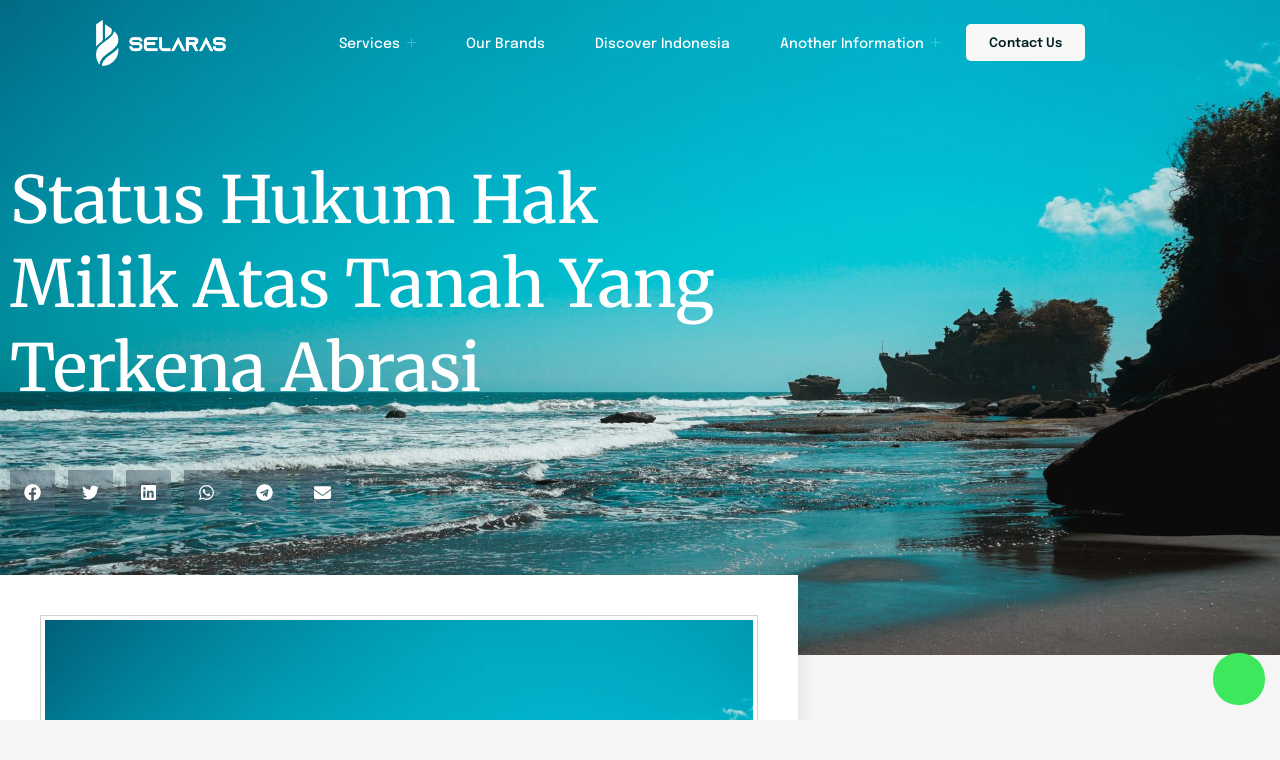

--- FILE ---
content_type: text/css
request_url: https://selarasgroup.com/wp-content/uploads/elementor/css/post-5356.css?ver=1768960644
body_size: 1772
content:
.elementor-5356 .elementor-element.elementor-element-247dfc0{--display:flex;--flex-direction:row;--container-widget-width:initial;--container-widget-height:100%;--container-widget-flex-grow:1;--container-widget-align-self:stretch;--flex-wrap-mobile:wrap;--gap:0px 0px;--row-gap:0px;--column-gap:0px;--flex-wrap:nowrap;border-style:solid;--border-style:solid;border-width:0px 0px 0px 0px;--border-top-width:0px;--border-right-width:0px;--border-bottom-width:0px;--border-left-width:0px;border-color:var( --e-global-color-accent );--border-color:var( --e-global-color-accent );--margin-top:0px;--margin-bottom:0px;--margin-left:0px;--margin-right:0px;--padding-top:20px;--padding-bottom:20px;--padding-left:0px;--padding-right:0px;}.elementor-5356 .elementor-element.elementor-element-1c801c3{--display:flex;--padding-top:0px;--padding-bottom:0px;--padding-left:0px;--padding-right:0px;}.elementor-5356 .elementor-element.elementor-element-1c801c3.e-con{--align-self:center;}.elementor-5356 .elementor-element.elementor-element-3fd8dc0{z-index:9;text-align:start;}.elementor-5356 .elementor-element.elementor-element-3fd8dc0 img{width:130px;}.elementor-5356 .elementor-element.elementor-element-8bb6f75{--display:flex;--flex-direction:row;--container-widget-width:calc( ( 1 - var( --container-widget-flex-grow ) ) * 100% );--container-widget-height:100%;--container-widget-flex-grow:1;--container-widget-align-self:stretch;--flex-wrap-mobile:wrap;--justify-content:center;--align-items:center;--gap:0px 0px;--row-gap:0px;--column-gap:0px;--padding-top:0px;--padding-bottom:0px;--padding-left:0px;--padding-right:0px;}.elementor-5356 .elementor-element.elementor-element-8bb6f75.e-con{--align-self:center;}
					.elementor-5356 .elementor-element.elementor-element-6f62fbb .elementskit-navbar-nav .elementskit-submenu-panel > li > a:hover,
					.elementor-5356 .elementor-element.elementor-element-6f62fbb .elementskit-navbar-nav .elementskit-submenu-panel > li > a:focus,
					.elementor-5356 .elementor-element.elementor-element-6f62fbb .elementskit-navbar-nav .elementskit-submenu-panel > li > a:active,
					.elementor-5356 .elementor-element.elementor-element-6f62fbb .elementskit-navbar-nav .elementskit-submenu-panel > li:hover > a{background-color:var( --e-global-color-astglobalcolor0 );}.elementor-5356 .elementor-element.elementor-element-6f62fbb .elementskit-navbar-nav .elementskit-submenu-panel > li.current-menu-item > a{background-color:var( --e-global-color-astglobalcolor0 );color:var( --e-global-color-astglobalcolor5 );}.elementor-5356 .elementor-element.elementor-element-6f62fbb .elementskit-navbar-nav .elementskit-submenu-panel{background-color:var( --e-global-color-42f8bbe );border-style:solid;border-width:1px 1px 1px 1px;border-color:#FFFFFF30;border-radius:5px 5px 5px 5px;min-width:200px;box-shadow:1px 1px 15px 0px rgba(0, 0, 0, 0);}.elementor-5356 .elementor-element.elementor-element-6f62fbb .elementskit-menu-hamburger{background-color:#EAEDF300;float:right;border-style:solid;border-color:#02010100;}.elementor-5356 .elementor-element.elementor-element-6f62fbb .elementskit-menu-close{background-color:#FFFFFF00;font-family:var( --e-global-typography-accent-font-family ), Sans-serif;font-size:var( --e-global-typography-accent-font-size );font-weight:var( --e-global-typography-accent-font-weight );text-transform:var( --e-global-typography-accent-text-transform );font-style:var( --e-global-typography-accent-font-style );text-decoration:var( --e-global-typography-accent-text-decoration );border-style:solid;border-color:#02010100;color:var( --e-global-color-primary );}.elementor-5356 .elementor-element.elementor-element-6f62fbb .elementskit-menu-close:hover{background-color:#02010100;color:var( --e-global-color-primary );}.elementor-5356 .elementor-element.elementor-element-6f62fbb{width:100%;max-width:100%;z-index:9;}.elementor-5356 .elementor-element.elementor-element-6f62fbb > .elementor-widget-container{margin:-14px 0px -17px 0px;}.elementor-5356 .elementor-element.elementor-element-6f62fbb .elementskit-menu-container{height:70px;border-radius:0px 0px 0px 0px;}.elementor-5356 .elementor-element.elementor-element-6f62fbb .elementskit-navbar-nav > li > a{font-family:var( --e-global-typography-42f4132-font-family ), Sans-serif;font-size:var( --e-global-typography-42f4132-font-size );font-weight:var( --e-global-typography-42f4132-font-weight );color:var( --e-global-color-astglobalcolor5 );padding:0px 25px 0px 25px;}.elementor-5356 .elementor-element.elementor-element-6f62fbb .elementskit-navbar-nav > li > a:hover{color:var( --e-global-color-accent );}.elementor-5356 .elementor-element.elementor-element-6f62fbb .elementskit-navbar-nav > li > a:focus{color:var( --e-global-color-accent );}.elementor-5356 .elementor-element.elementor-element-6f62fbb .elementskit-navbar-nav > li > a:active{color:var( --e-global-color-accent );}.elementor-5356 .elementor-element.elementor-element-6f62fbb .elementskit-navbar-nav > li:hover > a{color:var( --e-global-color-accent );}.elementor-5356 .elementor-element.elementor-element-6f62fbb .elementskit-navbar-nav > li:hover > a .elementskit-submenu-indicator{color:var( --e-global-color-accent );}.elementor-5356 .elementor-element.elementor-element-6f62fbb .elementskit-navbar-nav > li > a:hover .elementskit-submenu-indicator{color:var( --e-global-color-accent );}.elementor-5356 .elementor-element.elementor-element-6f62fbb .elementskit-navbar-nav > li > a:focus .elementskit-submenu-indicator{color:var( --e-global-color-accent );}.elementor-5356 .elementor-element.elementor-element-6f62fbb .elementskit-navbar-nav > li > a:active .elementskit-submenu-indicator{color:var( --e-global-color-accent );}.elementor-5356 .elementor-element.elementor-element-6f62fbb .elementskit-navbar-nav > li.current-menu-item > a{color:var( --e-global-color-accent );}.elementor-5356 .elementor-element.elementor-element-6f62fbb .elementskit-navbar-nav > li.current-menu-ancestor > a{color:var( --e-global-color-accent );}.elementor-5356 .elementor-element.elementor-element-6f62fbb .elementskit-navbar-nav > li.current-menu-ancestor > a .elementskit-submenu-indicator{color:var( --e-global-color-accent );}.elementor-5356 .elementor-element.elementor-element-6f62fbb .elementskit-navbar-nav > li > a .elementskit-submenu-indicator{font-size:9px;color:#FFFFFF70;fill:#FFFFFF70;}.elementor-5356 .elementor-element.elementor-element-6f62fbb .elementskit-navbar-nav > li > a .ekit-submenu-indicator-icon{font-size:9px;color:#FFFFFF70;fill:#FFFFFF70;}.elementor-5356 .elementor-element.elementor-element-6f62fbb .elementskit-navbar-nav-default .elementskit-dropdown-has>a .elementskit-submenu-indicator{margin:0px 0px 0px 7px;}.elementor-5356 .elementor-element.elementor-element-6f62fbb .elementskit-navbar-nav-default .elementskit-dropdown-has>a .ekit-submenu-indicator-icon{margin:0px 0px 0px 7px;}.elementor-5356 .elementor-element.elementor-element-6f62fbb .elementskit-navbar-nav .elementskit-submenu-panel > li > a{font-family:var( --e-global-typography-f6a897e-font-family ), Sans-serif;font-size:var( --e-global-typography-f6a897e-font-size );font-weight:var( --e-global-typography-f6a897e-font-weight );padding:10px 25px 10px 25px;color:var( --e-global-color-text );}.elementor-5356 .elementor-element.elementor-element-6f62fbb .elementskit-navbar-nav .elementskit-submenu-panel > li > a:hover{color:var( --e-global-color-astglobalcolor5 );}.elementor-5356 .elementor-element.elementor-element-6f62fbb .elementskit-navbar-nav .elementskit-submenu-panel > li > a:focus{color:var( --e-global-color-astglobalcolor5 );}.elementor-5356 .elementor-element.elementor-element-6f62fbb .elementskit-navbar-nav .elementskit-submenu-panel > li > a:active{color:var( --e-global-color-astglobalcolor5 );}.elementor-5356 .elementor-element.elementor-element-6f62fbb .elementskit-navbar-nav .elementskit-submenu-panel > li:hover > a{color:var( --e-global-color-astglobalcolor5 );}.elementor-5356 .elementor-element.elementor-element-6f62fbb .elementskit-navbar-nav .elementskit-submenu-panel > li:last-child > a{border-style:solid;border-width:0px 0px 0px 0px;border-color:#02010100;}.elementor-5356 .elementor-element.elementor-element-6f62fbb .elementskit-navbar-nav .elementskit-submenu-panel > li:first-child > a{border-style:solid;border-width:0px 0px 0px 0px;border-color:#02010100;}.elementor-5356 .elementor-element.elementor-element-6f62fbb .elementskit-submenu-panel{padding:0px 0px 0px 0px;}.elementor-5356 .elementor-element.elementor-element-6f62fbb .elementskit-menu-hamburger .elementskit-menu-hamburger-icon{background-color:var( --e-global-color-42f8bbe );}.elementor-5356 .elementor-element.elementor-element-6f62fbb .elementskit-menu-hamburger > .ekit-menu-icon{color:var( --e-global-color-42f8bbe );}.elementor-5356 .elementor-element.elementor-element-6f62fbb .elementskit-menu-hamburger:hover .elementskit-menu-hamburger-icon{background-color:var( --e-global-color-accent );}.elementor-5356 .elementor-element.elementor-element-6f62fbb .elementskit-menu-hamburger:hover > .ekit-menu-icon{color:var( --e-global-color-accent );}.elementor-5356 .elementor-element.elementor-element-ca1e285{--display:flex;--flex-direction:row;--container-widget-width:calc( ( 1 - var( --container-widget-flex-grow ) ) * 100% );--container-widget-height:100%;--container-widget-flex-grow:1;--container-widget-align-self:stretch;--flex-wrap-mobile:wrap;--justify-content:flex-end;--align-items:center;--gap:0px 0px;--row-gap:0px;--column-gap:0px;--padding-top:0px;--padding-bottom:0px;--padding-left:0px;--padding-right:0px;}.elementor-5356 .elementor-element.elementor-element-ca1e285.e-con{--align-self:center;}.elementor-5356 .elementor-element.elementor-element-61a6818 .elementor-button{background-color:var( --e-global-color-42f8bbe );font-family:var( --e-global-typography-accent-font-family ), Sans-serif;font-size:var( --e-global-typography-accent-font-size );font-weight:var( --e-global-typography-accent-font-weight );text-transform:var( --e-global-typography-accent-text-transform );font-style:var( --e-global-typography-accent-font-style );text-decoration:var( --e-global-typography-accent-text-decoration );fill:var( --e-global-color-primary );color:var( --e-global-color-primary );border-style:solid;border-width:1px 1px 1px 1px;border-color:#FFFFFF30;border-radius:5px 5px 5px 5px;padding:12px 22px 10px 22px;}.elementor-5356 .elementor-element.elementor-element-61a6818 .elementor-button:hover, .elementor-5356 .elementor-element.elementor-element-61a6818 .elementor-button:focus{background-color:#E1E2E1;color:var( --e-global-color-primary );border-color:#FFFFFF;}.elementor-5356 .elementor-element.elementor-element-61a6818{z-index:9;}.elementor-5356 .elementor-element.elementor-element-61a6818 .elementor-button:hover svg, .elementor-5356 .elementor-element.elementor-element-61a6818 .elementor-button:focus svg{fill:var( --e-global-color-primary );}.elementor-theme-builder-content-area{height:400px;}.elementor-location-header:before, .elementor-location-footer:before{content:"";display:table;clear:both;}@media(min-width:768px){.elementor-5356 .elementor-element.elementor-element-247dfc0{--content-width:85%;}.elementor-5356 .elementor-element.elementor-element-1c801c3{--width:20%;}.elementor-5356 .elementor-element.elementor-element-8bb6f75{--width:60%;}.elementor-5356 .elementor-element.elementor-element-ca1e285{--width:20%;}}@media(max-width:1024px) and (min-width:768px){.elementor-5356 .elementor-element.elementor-element-1c801c3{--width:25%;}.elementor-5356 .elementor-element.elementor-element-8bb6f75{--width:6%;}.elementor-5356 .elementor-element.elementor-element-ca1e285{--width:69%;}}@media(max-width:1024px){.elementor-5356 .elementor-element.elementor-element-247dfc0{--margin-top:0px;--margin-bottom:0px;--margin-left:0px;--margin-right:0px;--padding-top:20px;--padding-bottom:20px;--padding-left:30px;--padding-right:30px;}.elementor-5356 .elementor-element.elementor-element-3fd8dc0 img{width:110px;}.elementor-5356 .elementor-element.elementor-element-8bb6f75{--justify-content:flex-end;}.elementor-5356 .elementor-element.elementor-element-8bb6f75.e-con{--order:99999 /* order end hack */;}.elementor-5356 .elementor-element.elementor-element-6f62fbb > .elementor-widget-container{margin:3px -13px 0px 10px;padding:0px 0px 0px 0px;}.elementor-5356 .elementor-element.elementor-element-6f62fbb.elementor-element{--order:99999 /* order end hack */;}.elementor-5356 .elementor-element.elementor-element-6f62fbb .elementskit-menu-container{background-color:var( --e-global-color-42f8bbe );max-width:350px;border-radius:0px 0px 0px 0px;}.elementor-5356 .elementor-element.elementor-element-6f62fbb .elementskit-nav-identity-panel{padding:10px 0px 10px 0px;}.elementor-5356 .elementor-element.elementor-element-6f62fbb .elementskit-navbar-nav > li > a{font-size:var( --e-global-typography-42f4132-font-size );color:#001D2180;padding:7px 15px 7px 30px;}.elementor-5356 .elementor-element.elementor-element-6f62fbb .elementskit-navbar-nav > li > a:hover{color:#001D21;}.elementor-5356 .elementor-element.elementor-element-6f62fbb .elementskit-navbar-nav > li > a:focus{color:#001D21;}.elementor-5356 .elementor-element.elementor-element-6f62fbb .elementskit-navbar-nav > li > a:active{color:#001D21;}.elementor-5356 .elementor-element.elementor-element-6f62fbb .elementskit-navbar-nav > li:hover > a{color:#001D21;}.elementor-5356 .elementor-element.elementor-element-6f62fbb .elementskit-navbar-nav > li:hover > a .elementskit-submenu-indicator{color:#001D21;}.elementor-5356 .elementor-element.elementor-element-6f62fbb .elementskit-navbar-nav > li > a:hover .elementskit-submenu-indicator{color:#001D21;}.elementor-5356 .elementor-element.elementor-element-6f62fbb .elementskit-navbar-nav > li > a:focus .elementskit-submenu-indicator{color:#001D21;}.elementor-5356 .elementor-element.elementor-element-6f62fbb .elementskit-navbar-nav > li > a:active .elementskit-submenu-indicator{color:#001D21;}.elementor-5356 .elementor-element.elementor-element-6f62fbb .elementskit-navbar-nav > li.current-menu-item > a{color:#001D21;}.elementor-5356 .elementor-element.elementor-element-6f62fbb .elementskit-navbar-nav > li.current-menu-ancestor > a{color:#001D21;}.elementor-5356 .elementor-element.elementor-element-6f62fbb .elementskit-navbar-nav > li.current-menu-ancestor > a .elementskit-submenu-indicator{color:#001D21;}.elementor-5356 .elementor-element.elementor-element-6f62fbb .elementskit-navbar-nav-default .elementskit-dropdown-has>a .elementskit-submenu-indicator{margin:0px 0px 0px 200px;}.elementor-5356 .elementor-element.elementor-element-6f62fbb .elementskit-navbar-nav-default .elementskit-dropdown-has>a .ekit-submenu-indicator-icon{margin:0px 0px 0px 200px;}.elementor-5356 .elementor-element.elementor-element-6f62fbb .elementskit-navbar-nav .elementskit-submenu-panel > li > a{font-size:var( --e-global-typography-f6a897e-font-size );padding:5px 15px 5px 15px;color:#001D2180;}.elementor-5356 .elementor-element.elementor-element-6f62fbb .elementskit-navbar-nav .elementskit-submenu-panel > li:last-child > a{border-width:0px 0px 0px 0px;}.elementor-5356 .elementor-element.elementor-element-6f62fbb .elementskit-navbar-nav .elementskit-submenu-panel > li:first-child > a{border-width:0px 0px 0px 0px;}.elementor-5356 .elementor-element.elementor-element-6f62fbb .elementskit-submenu-panel{padding:10px 0px 10px 30px;}.elementor-5356 .elementor-element.elementor-element-6f62fbb .elementskit-navbar-nav .elementskit-submenu-panel{border-width:0px 0px 0px 0px;border-radius:0px 0px 0px 0px;}.elementor-5356 .elementor-element.elementor-element-6f62fbb .elementskit-menu-hamburger{float:right;padding:0px 0px 0px 0px;width:45px;border-radius:0px;border-width:0px 0px 0px 0px;}.elementor-5356 .elementor-element.elementor-element-6f62fbb .elementskit-menu-hamburger > .ekit-menu-icon{font-size:26px;}.elementor-5356 .elementor-element.elementor-element-6f62fbb .elementskit-menu-close{font-size:var( --e-global-typography-accent-font-size );padding:0px 0px 0px 0px;margin:12px 12px 12px 12px;width:45px;border-radius:0px;border-width:0px 0px 0px 0px;}.elementor-5356 .elementor-element.elementor-element-6f62fbb .elementskit-nav-logo > img{max-width:145px;max-height:70px;}.elementor-5356 .elementor-element.elementor-element-6f62fbb .elementskit-nav-logo{margin:7px 0px 30px 25px;padding:5px 5px 5px 5px;}.elementor-5356 .elementor-element.elementor-element-61a6818 .elementor-button{font-size:var( --e-global-typography-accent-font-size );padding:11px 20px 9px 20px;}}@media(max-width:767px){.elementor-5356 .elementor-element.elementor-element-247dfc0{--gap:0px 0px;--row-gap:0px;--column-gap:0px;--margin-top:0px;--margin-bottom:0px;--margin-left:0px;--margin-right:0px;--padding-top:20px;--padding-bottom:20px;--padding-left:20px;--padding-right:20px;}.elementor-5356 .elementor-element.elementor-element-1c801c3{--width:43%;--flex-direction:row;--container-widget-width:calc( ( 1 - var( --container-widget-flex-grow ) ) * 100% );--container-widget-height:100%;--container-widget-flex-grow:1;--container-widget-align-self:stretch;--flex-wrap-mobile:wrap;--justify-content:flex-start;--align-items:center;}.elementor-5356 .elementor-element.elementor-element-3fd8dc0 img{width:100px;}.elementor-5356 .elementor-element.elementor-element-8bb6f75{--width:15%;--align-items:flex-end;--container-widget-width:calc( ( 1 - var( --container-widget-flex-grow ) ) * 100% );}.elementor-5356 .elementor-element.elementor-element-6f62fbb > .elementor-widget-container{margin:4px -9px 0px 8px;}.elementor-5356 .elementor-element.elementor-element-6f62fbb{align-self:center;}.elementor-5356 .elementor-element.elementor-element-6f62fbb .elementskit-navbar-nav > li > a{font-size:var( --e-global-typography-42f4132-font-size );}.elementor-5356 .elementor-element.elementor-element-6f62fbb .elementskit-navbar-nav-default .elementskit-dropdown-has>a .elementskit-submenu-indicator{margin:0px 0px 0px 160px;}.elementor-5356 .elementor-element.elementor-element-6f62fbb .elementskit-navbar-nav-default .elementskit-dropdown-has>a .ekit-submenu-indicator-icon{margin:0px 0px 0px 160px;}.elementor-5356 .elementor-element.elementor-element-6f62fbb .elementskit-navbar-nav .elementskit-submenu-panel > li > a{font-size:var( --e-global-typography-f6a897e-font-size );}.elementor-5356 .elementor-element.elementor-element-6f62fbb .elementskit-menu-hamburger > .ekit-menu-icon{font-size:27px;}.elementor-5356 .elementor-element.elementor-element-6f62fbb .elementskit-menu-close{font-size:var( --e-global-typography-accent-font-size );border-width:0px 0px 0px 0px;}.elementor-5356 .elementor-element.elementor-element-6f62fbb .elementskit-nav-logo > img{max-width:140px;max-height:50px;}.elementor-5356 .elementor-element.elementor-element-6f62fbb .elementskit-nav-logo{margin:7px 0px 20px 25px;}.elementor-5356 .elementor-element.elementor-element-ca1e285{--width:42%;}.elementor-5356 .elementor-element.elementor-element-61a6818 .elementor-button{font-size:var( --e-global-typography-accent-font-size );padding:9px 16px 8px 16px;}}

--- FILE ---
content_type: text/css
request_url: https://selarasgroup.com/wp-content/uploads/elementor/css/post-5363.css?ver=1768960644
body_size: 1784
content:
.elementor-5363 .elementor-element.elementor-element-783890a{--display:flex;--flex-direction:column;--container-widget-width:100%;--container-widget-height:initial;--container-widget-flex-grow:0;--container-widget-align-self:initial;--flex-wrap-mobile:wrap;}body:not(.rtl) .elementor-5363 .elementor-element.elementor-element-0d59834{right:15px;}body.rtl .elementor-5363 .elementor-element.elementor-element-0d59834{left:15px;}.elementor-5363 .elementor-element.elementor-element-0d59834{bottom:15px;}.elementor-5363 .elementor-element.elementor-element-0d59834 .elementor-icon-wrapper{text-align:center;}.elementor-5363 .elementor-element.elementor-element-0d59834.elementor-view-stacked .elementor-icon{background-color:#3EE85D;color:var( --e-global-color-astglobalcolor5 );}.elementor-5363 .elementor-element.elementor-element-0d59834.elementor-view-framed .elementor-icon, .elementor-5363 .elementor-element.elementor-element-0d59834.elementor-view-default .elementor-icon{color:#3EE85D;border-color:#3EE85D;}.elementor-5363 .elementor-element.elementor-element-0d59834.elementor-view-framed .elementor-icon, .elementor-5363 .elementor-element.elementor-element-0d59834.elementor-view-default .elementor-icon svg{fill:#3EE85D;}.elementor-5363 .elementor-element.elementor-element-0d59834.elementor-view-framed .elementor-icon{background-color:var( --e-global-color-astglobalcolor5 );}.elementor-5363 .elementor-element.elementor-element-0d59834.elementor-view-stacked .elementor-icon svg{fill:var( --e-global-color-astglobalcolor5 );}.elementor-5363 .elementor-element.elementor-element-0d59834 .elementor-icon{font-size:32px;padding:10px;border-radius:25px 25px 25px 25px;}.elementor-5363 .elementor-element.elementor-element-0d59834 .elementor-icon svg{height:32px;}.elementor-5363 .elementor-element.elementor-element-1a84502{--display:flex;--flex-direction:column;--container-widget-width:100%;--container-widget-height:initial;--container-widget-flex-grow:0;--container-widget-align-self:initial;--flex-wrap-mobile:wrap;border-style:solid;--border-style:solid;border-width:0px 0px 0px 0px;--border-top-width:0px;--border-right-width:0px;--border-bottom-width:0px;--border-left-width:0px;border-color:#FFFFFF30;--border-color:#FFFFFF30;--padding-top:100px;--padding-bottom:20px;--padding-left:0px;--padding-right:0px;}.elementor-5363 .elementor-element.elementor-element-1a84502:not(.elementor-motion-effects-element-type-background), .elementor-5363 .elementor-element.elementor-element-1a84502 > .elementor-motion-effects-container > .elementor-motion-effects-layer{background-color:#166492;}.elementor-5363 .elementor-element.elementor-element-367da57 > .elementor-widget-container{margin:0px 0px 0px 0px;}.elementor-5363 .elementor-element.elementor-element-367da57{text-align:center;}.elementor-5363 .elementor-element.elementor-element-367da57 img{width:18%;}.elementor-5363 .elementor-element.elementor-element-6e57ee8 > .elementor-widget-container{margin:0px 250px 20px 250px;}.elementor-5363 .elementor-element.elementor-element-6e57ee8{text-align:center;color:var( --e-global-color-astglobalcolor5 );}.elementor-5363 .elementor-element.elementor-element-50c0941{--divider-border-style:solid;--divider-color:#FFFFFF30;--divider-border-width:1px;}.elementor-5363 .elementor-element.elementor-element-50c0941 .elementor-divider-separator{width:100%;}.elementor-5363 .elementor-element.elementor-element-50c0941 .elementor-divider{padding-block-start:15px;padding-block-end:15px;}.elementor-5363 .elementor-element.elementor-element-df117bc{--display:flex;--flex-direction:row;--container-widget-width:initial;--container-widget-height:100%;--container-widget-flex-grow:1;--container-widget-align-self:stretch;--flex-wrap-mobile:wrap;--gap:30px 30px;--row-gap:30px;--column-gap:30px;--flex-wrap:nowrap;--margin-top:20px;--margin-bottom:20px;--margin-left:0px;--margin-right:0px;--padding-top:0px;--padding-bottom:0px;--padding-left:0px;--padding-right:0px;}.elementor-5363 .elementor-element.elementor-element-791e29e{--display:flex;--padding-top:0px;--padding-bottom:0px;--padding-left:0px;--padding-right:0px;}.elementor-5363 .elementor-element.elementor-element-bdd1d63 .elementor-heading-title{font-family:var( --e-global-typography-6b8becc-font-family ), Sans-serif;font-size:var( --e-global-typography-6b8becc-font-size );font-weight:var( --e-global-typography-6b8becc-font-weight );text-transform:var( --e-global-typography-6b8becc-text-transform );font-style:var( --e-global-typography-6b8becc-font-style );text-decoration:var( --e-global-typography-6b8becc-text-decoration );line-height:var( --e-global-typography-6b8becc-line-height );color:var( --e-global-color-42f8bbe );}.elementor-5363 .elementor-element.elementor-element-4da5d51 .elementor-icon-list-items:not(.elementor-inline-items) .elementor-icon-list-item:not(:last-child){padding-block-end:calc(17px/2);}.elementor-5363 .elementor-element.elementor-element-4da5d51 .elementor-icon-list-items:not(.elementor-inline-items) .elementor-icon-list-item:not(:first-child){margin-block-start:calc(17px/2);}.elementor-5363 .elementor-element.elementor-element-4da5d51 .elementor-icon-list-items.elementor-inline-items .elementor-icon-list-item{margin-inline:calc(17px/2);}.elementor-5363 .elementor-element.elementor-element-4da5d51 .elementor-icon-list-items.elementor-inline-items{margin-inline:calc(-17px/2);}.elementor-5363 .elementor-element.elementor-element-4da5d51 .elementor-icon-list-items.elementor-inline-items .elementor-icon-list-item:after{inset-inline-end:calc(-17px/2);}.elementor-5363 .elementor-element.elementor-element-4da5d51 .elementor-icon-list-icon i{transition:color 0.3s;}.elementor-5363 .elementor-element.elementor-element-4da5d51 .elementor-icon-list-icon svg{transition:fill 0.3s;}.elementor-5363 .elementor-element.elementor-element-4da5d51{--e-icon-list-icon-size:14px;--icon-vertical-offset:0px;}.elementor-5363 .elementor-element.elementor-element-4da5d51:NOT(.elementor-icon-list-ico-position-10) .elementor-icon-list-text{padding-left:0px;}.elementor-5363 .elementor-element.elementor-element-4da5d51.elementor-icon-list-ico-position-10 .elementor-icon-list-text{padding-right:0px;}.elementor-5363 .elementor-element.elementor-element-4da5d51 .elementor-icon-list-text{color:var( --e-global-color-astglobalcolor5 );transition:color 0.3s;}.elementor-5363 .elementor-element.elementor-element-4da5d51 .elementor-icon-list-item:hover .elementor-icon-list-text{color:var( --e-global-color-accent );}.elementor-5363 .elementor-element.elementor-element-60acdd2{--display:flex;--padding-top:0px;--padding-bottom:0px;--padding-left:0px;--padding-right:0px;}.elementor-5363 .elementor-element.elementor-element-0625405 .elementor-heading-title{font-family:var( --e-global-typography-6b8becc-font-family ), Sans-serif;font-size:var( --e-global-typography-6b8becc-font-size );font-weight:var( --e-global-typography-6b8becc-font-weight );text-transform:var( --e-global-typography-6b8becc-text-transform );font-style:var( --e-global-typography-6b8becc-font-style );text-decoration:var( --e-global-typography-6b8becc-text-decoration );line-height:var( --e-global-typography-6b8becc-line-height );color:var( --e-global-color-42f8bbe );}.elementor-5363 .elementor-element.elementor-element-464a324 .elementor-icon-list-items:not(.elementor-inline-items) .elementor-icon-list-item:not(:last-child){padding-block-end:calc(17px/2);}.elementor-5363 .elementor-element.elementor-element-464a324 .elementor-icon-list-items:not(.elementor-inline-items) .elementor-icon-list-item:not(:first-child){margin-block-start:calc(17px/2);}.elementor-5363 .elementor-element.elementor-element-464a324 .elementor-icon-list-items.elementor-inline-items .elementor-icon-list-item{margin-inline:calc(17px/2);}.elementor-5363 .elementor-element.elementor-element-464a324 .elementor-icon-list-items.elementor-inline-items{margin-inline:calc(-17px/2);}.elementor-5363 .elementor-element.elementor-element-464a324 .elementor-icon-list-items.elementor-inline-items .elementor-icon-list-item:after{inset-inline-end:calc(-17px/2);}.elementor-5363 .elementor-element.elementor-element-464a324 .elementor-icon-list-icon i{transition:color 0.3s;}.elementor-5363 .elementor-element.elementor-element-464a324 .elementor-icon-list-icon svg{transition:fill 0.3s;}.elementor-5363 .elementor-element.elementor-element-464a324{--e-icon-list-icon-size:14px;--icon-vertical-offset:0px;}.elementor-5363 .elementor-element.elementor-element-464a324:NOT(.elementor-icon-list-ico-position-10) .elementor-icon-list-text{padding-left:0px;}.elementor-5363 .elementor-element.elementor-element-464a324.elementor-icon-list-ico-position-10 .elementor-icon-list-text{padding-right:0px;}.elementor-5363 .elementor-element.elementor-element-464a324 .elementor-icon-list-text{color:var( --e-global-color-astglobalcolor5 );transition:color 0.3s;}.elementor-5363 .elementor-element.elementor-element-464a324 .elementor-icon-list-item:hover .elementor-icon-list-text{color:var( --e-global-color-accent );}.elementor-5363 .elementor-element.elementor-element-0553da8{--display:flex;--padding-top:0px;--padding-bottom:0px;--padding-left:0px;--padding-right:0px;}.elementor-5363 .elementor-element.elementor-element-e500374 .elementor-heading-title{font-family:var( --e-global-typography-6b8becc-font-family ), Sans-serif;font-size:var( --e-global-typography-6b8becc-font-size );font-weight:var( --e-global-typography-6b8becc-font-weight );text-transform:var( --e-global-typography-6b8becc-text-transform );font-style:var( --e-global-typography-6b8becc-font-style );text-decoration:var( --e-global-typography-6b8becc-text-decoration );line-height:var( --e-global-typography-6b8becc-line-height );color:var( --e-global-color-42f8bbe );}.elementor-5363 .elementor-element.elementor-element-ae698d6{z-index:999;--e-nav-menu-horizontal-menu-item-margin:calc( 20px / 2 );}.elementor-5363 .elementor-element.elementor-element-ae698d6 .elementor-nav-menu--main .elementor-item{color:var( --e-global-color-astglobalcolor5 );fill:var( --e-global-color-astglobalcolor5 );padding-left:0px;padding-right:0px;padding-top:0px;padding-bottom:0px;}.elementor-5363 .elementor-element.elementor-element-ae698d6 .elementor-nav-menu--main .elementor-item:hover,
					.elementor-5363 .elementor-element.elementor-element-ae698d6 .elementor-nav-menu--main .elementor-item.elementor-item-active,
					.elementor-5363 .elementor-element.elementor-element-ae698d6 .elementor-nav-menu--main .elementor-item.highlighted,
					.elementor-5363 .elementor-element.elementor-element-ae698d6 .elementor-nav-menu--main .elementor-item:focus{color:var( --e-global-color-accent );fill:var( --e-global-color-accent );}.elementor-5363 .elementor-element.elementor-element-ae698d6 .elementor-nav-menu--main .elementor-item.elementor-item-active{color:var( --e-global-color-accent );}.elementor-5363 .elementor-element.elementor-element-ae698d6 .elementor-nav-menu--main:not(.elementor-nav-menu--layout-horizontal) .elementor-nav-menu > li:not(:last-child){margin-bottom:20px;}.elementor-5363 .elementor-element.elementor-element-ae698d6 .elementor-nav-menu--dropdown a:hover,
					.elementor-5363 .elementor-element.elementor-element-ae698d6 .elementor-nav-menu--dropdown a:focus,
					.elementor-5363 .elementor-element.elementor-element-ae698d6 .elementor-nav-menu--dropdown a.elementor-item-active,
					.elementor-5363 .elementor-element.elementor-element-ae698d6 .elementor-nav-menu--dropdown a.highlighted,
					.elementor-5363 .elementor-element.elementor-element-ae698d6 .elementor-menu-toggle:hover,
					.elementor-5363 .elementor-element.elementor-element-ae698d6 .elementor-menu-toggle:focus{color:var( --e-global-color-astglobalcolor5 );}.elementor-5363 .elementor-element.elementor-element-ae698d6 .elementor-nav-menu--dropdown a:hover,
					.elementor-5363 .elementor-element.elementor-element-ae698d6 .elementor-nav-menu--dropdown a:focus,
					.elementor-5363 .elementor-element.elementor-element-ae698d6 .elementor-nav-menu--dropdown a.elementor-item-active,
					.elementor-5363 .elementor-element.elementor-element-ae698d6 .elementor-nav-menu--dropdown a.highlighted{background-color:var( --e-global-color-astglobalcolor0 );}.elementor-5363 .elementor-element.elementor-element-ae698d6 .elementor-nav-menu--dropdown a.elementor-item-active{color:var( --e-global-color-astglobalcolor5 );background-color:var( --e-global-color-astglobalcolor0 );}.elementor-5363 .elementor-element.elementor-element-da66a98{--display:flex;--padding-top:0px;--padding-bottom:0px;--padding-left:0px;--padding-right:0px;}.elementor-5363 .elementor-element.elementor-element-7e0fe6b .elementor-heading-title{font-family:var( --e-global-typography-6b8becc-font-family ), Sans-serif;font-size:var( --e-global-typography-6b8becc-font-size );font-weight:var( --e-global-typography-6b8becc-font-weight );text-transform:var( --e-global-typography-6b8becc-text-transform );font-style:var( --e-global-typography-6b8becc-font-style );text-decoration:var( --e-global-typography-6b8becc-text-decoration );line-height:var( --e-global-typography-6b8becc-line-height );color:var( --e-global-color-42f8bbe );}.elementor-5363 .elementor-element.elementor-element-c32fa8c .elementor-icon-list-items:not(.elementor-inline-items) .elementor-icon-list-item:not(:last-child){padding-block-end:calc(17px/2);}.elementor-5363 .elementor-element.elementor-element-c32fa8c .elementor-icon-list-items:not(.elementor-inline-items) .elementor-icon-list-item:not(:first-child){margin-block-start:calc(17px/2);}.elementor-5363 .elementor-element.elementor-element-c32fa8c .elementor-icon-list-items.elementor-inline-items .elementor-icon-list-item{margin-inline:calc(17px/2);}.elementor-5363 .elementor-element.elementor-element-c32fa8c .elementor-icon-list-items.elementor-inline-items{margin-inline:calc(-17px/2);}.elementor-5363 .elementor-element.elementor-element-c32fa8c .elementor-icon-list-items.elementor-inline-items .elementor-icon-list-item:after{inset-inline-end:calc(-17px/2);}.elementor-5363 .elementor-element.elementor-element-c32fa8c .elementor-icon-list-icon i{transition:color 0.3s;}.elementor-5363 .elementor-element.elementor-element-c32fa8c .elementor-icon-list-icon svg{transition:fill 0.3s;}.elementor-5363 .elementor-element.elementor-element-c32fa8c{--e-icon-list-icon-size:14px;--icon-vertical-offset:0px;}.elementor-5363 .elementor-element.elementor-element-c32fa8c:NOT(.elementor-icon-list-ico-position-10) .elementor-icon-list-text{padding-left:0px;}.elementor-5363 .elementor-element.elementor-element-c32fa8c.elementor-icon-list-ico-position-10 .elementor-icon-list-text{padding-right:0px;}.elementor-5363 .elementor-element.elementor-element-c32fa8c .elementor-icon-list-text{color:var( --e-global-color-astglobalcolor5 );transition:color 0.3s;}.elementor-5363 .elementor-element.elementor-element-c32fa8c .elementor-icon-list-item:hover .elementor-icon-list-text{color:var( --e-global-color-accent );}.elementor-5363 .elementor-element.elementor-element-0bacf95{--display:flex;--flex-direction:row;--container-widget-width:initial;--container-widget-height:100%;--container-widget-flex-grow:1;--container-widget-align-self:stretch;--flex-wrap-mobile:wrap;--gap:0px 0px;--row-gap:0px;--column-gap:0px;border-style:solid;--border-style:solid;border-width:1px 0px 0px 0px;--border-top-width:1px;--border-right-width:0px;--border-bottom-width:0px;--border-left-width:0px;border-color:#FFFFFF30;--border-color:#FFFFFF30;--padding-top:20px;--padding-bottom:20px;--padding-left:0px;--padding-right:0px;}.elementor-5363 .elementor-element.elementor-element-0bacf95:not(.elementor-motion-effects-element-type-background), .elementor-5363 .elementor-element.elementor-element-0bacf95 > .elementor-motion-effects-container > .elementor-motion-effects-layer{background-color:#166492;}.elementor-5363 .elementor-element.elementor-element-26f4809{--display:flex;--flex-direction:column;--container-widget-width:100%;--container-widget-height:initial;--container-widget-flex-grow:0;--container-widget-align-self:initial;--flex-wrap-mobile:wrap;--gap:0px 0px;--row-gap:0px;--column-gap:0px;--padding-top:0px;--padding-bottom:0px;--padding-left:0px;--padding-right:0px;}.elementor-5363 .elementor-element.elementor-element-26f4809.e-con{--align-self:center;}.elementor-5363 .elementor-element.elementor-element-a667dba > .elementor-widget-container{margin:0px 0px -15px 0px;}.elementor-5363 .elementor-element.elementor-element-a667dba{text-align:center;font-family:var( --e-global-typography-42f4132-font-family ), Sans-serif;font-size:var( --e-global-typography-42f4132-font-size );font-weight:var( --e-global-typography-42f4132-font-weight );color:#FFFFFF;}.elementor-theme-builder-content-area{height:400px;}.elementor-location-header:before, .elementor-location-footer:before{content:"";display:table;clear:both;}@media(max-width:1024px){.elementor-5363 .elementor-element.elementor-element-1a84502{--padding-top:70px;--padding-bottom:70px;--padding-left:30px;--padding-right:30px;}.elementor-5363 .elementor-element.elementor-element-367da57 img{width:28%;}.elementor-5363 .elementor-element.elementor-element-6e57ee8 > .elementor-widget-container{margin:0px 150px 20px 150px;}.elementor-5363 .elementor-element.elementor-element-bdd1d63 .elementor-heading-title{font-size:var( --e-global-typography-6b8becc-font-size );line-height:var( --e-global-typography-6b8becc-line-height );}.elementor-5363 .elementor-element.elementor-element-0625405 .elementor-heading-title{font-size:var( --e-global-typography-6b8becc-font-size );line-height:var( --e-global-typography-6b8becc-line-height );}.elementor-5363 .elementor-element.elementor-element-e500374 .elementor-heading-title{font-size:var( --e-global-typography-6b8becc-font-size );line-height:var( --e-global-typography-6b8becc-line-height );}.elementor-5363 .elementor-element.elementor-element-7e0fe6b .elementor-heading-title{font-size:var( --e-global-typography-6b8becc-font-size );line-height:var( --e-global-typography-6b8becc-line-height );}.elementor-5363 .elementor-element.elementor-element-0bacf95{--padding-top:20px;--padding-bottom:20px;--padding-left:30px;--padding-right:30px;}.elementor-5363 .elementor-element.elementor-element-a667dba{font-size:var( --e-global-typography-42f4132-font-size );}}@media(max-width:767px){.elementor-5363 .elementor-element.elementor-element-1a84502{--padding-top:70px;--padding-bottom:70px;--padding-left:20px;--padding-right:20px;}.elementor-5363 .elementor-element.elementor-element-367da57 img{width:52%;}.elementor-5363 .elementor-element.elementor-element-6e57ee8 > .elementor-widget-container{margin:0px 0px 20px 0px;}.elementor-5363 .elementor-element.elementor-element-df117bc{--flex-wrap:wrap;}.elementor-5363 .elementor-element.elementor-element-bdd1d63 .elementor-heading-title{font-size:var( --e-global-typography-6b8becc-font-size );line-height:var( --e-global-typography-6b8becc-line-height );}.elementor-5363 .elementor-element.elementor-element-0625405 .elementor-heading-title{font-size:var( --e-global-typography-6b8becc-font-size );line-height:var( --e-global-typography-6b8becc-line-height );}.elementor-5363 .elementor-element.elementor-element-0553da8{--width:100%;}.elementor-5363 .elementor-element.elementor-element-e500374 .elementor-heading-title{font-size:var( --e-global-typography-6b8becc-font-size );line-height:var( --e-global-typography-6b8becc-line-height );}.elementor-5363 .elementor-element.elementor-element-7e0fe6b .elementor-heading-title{font-size:var( --e-global-typography-6b8becc-font-size );line-height:var( --e-global-typography-6b8becc-line-height );}.elementor-5363 .elementor-element.elementor-element-0bacf95{--padding-top:20px;--padding-bottom:20px;--padding-left:20px;--padding-right:20px;}.elementor-5363 .elementor-element.elementor-element-26f4809{--margin-top:0px;--margin-bottom:0px;--margin-left:0px;--margin-right:0px;}.elementor-5363 .elementor-element.elementor-element-26f4809.e-con{--order:99999 /* order end hack */;}.elementor-5363 .elementor-element.elementor-element-a667dba{text-align:center;font-size:var( --e-global-typography-42f4132-font-size );}}@media(min-width:768px){.elementor-5363 .elementor-element.elementor-element-1a84502{--content-width:1300px;}.elementor-5363 .elementor-element.elementor-element-791e29e{--width:50%;}.elementor-5363 .elementor-element.elementor-element-60acdd2{--width:80%;}.elementor-5363 .elementor-element.elementor-element-0553da8{--width:45%;}.elementor-5363 .elementor-element.elementor-element-da66a98{--width:100%;}.elementor-5363 .elementor-element.elementor-element-0bacf95{--content-width:1300px;}.elementor-5363 .elementor-element.elementor-element-26f4809{--width:100%;}}@media(max-width:1024px) and (min-width:768px){.elementor-5363 .elementor-element.elementor-element-791e29e{--width:25%;}.elementor-5363 .elementor-element.elementor-element-60acdd2{--width:25%;}.elementor-5363 .elementor-element.elementor-element-0553da8{--width:25%;}.elementor-5363 .elementor-element.elementor-element-da66a98{--width:14%;}}

--- FILE ---
content_type: text/css
request_url: https://selarasgroup.com/wp-content/uploads/elementor/css/post-1274.css?ver=1768960659
body_size: 1185
content:
.elementor-1274 .elementor-element.elementor-element-2509c412:not(.elementor-motion-effects-element-type-background), .elementor-1274 .elementor-element.elementor-element-2509c412 > .elementor-motion-effects-container > .elementor-motion-effects-layer{background-color:#000000;background-position:center center;background-size:cover;}.elementor-1274 .elementor-element.elementor-element-2509c412 > .elementor-background-overlay{background-color:#000000;opacity:0.51;transition:background 0.3s, border-radius 0.3s, opacity 0.3s;}.elementor-1274 .elementor-element.elementor-element-2509c412 > .elementor-container{min-height:400px;}.elementor-1274 .elementor-element.elementor-element-2509c412{transition:background 0.3s, border 0.3s, border-radius 0.3s, box-shadow 0.3s;margin-top:-90px;margin-bottom:0px;padding:60px 0px 130px 0px;}.elementor-1274 .elementor-element.elementor-element-615a5562 > .elementor-element-populated{margin:9% 33% 0% 0%;--e-column-margin-right:33%;--e-column-margin-left:0%;}.elementor-1274 .elementor-element.elementor-element-3dd89adc > .elementor-widget-container{margin:-10px 0px 40px 0px;}.elementor-1274 .elementor-element.elementor-element-3dd89adc .elementor-heading-title{font-family:"Merriweather", Sans-serif;line-height:1.3em;color:#ffffff;}.elementor-1274 .elementor-element.elementor-element-627a332a{--alignment:left;--grid-side-margin:9px;--grid-column-gap:9px;--grid-row-gap:10px;--grid-bottom-margin:10px;--e-share-buttons-primary-color:rgba(84,108,124,0.46);}.elementor-1274 .elementor-element.elementor-element-58b9eb91{margin-top:40px;margin-bottom:40px;z-index:1;}.elementor-1274 .elementor-element.elementor-element-736a9b61:not(.elementor-motion-effects-element-type-background) > .elementor-widget-wrap, .elementor-1274 .elementor-element.elementor-element-736a9b61 > .elementor-widget-wrap > .elementor-motion-effects-container > .elementor-motion-effects-layer{background-color:#ffffff;}.elementor-1274 .elementor-element.elementor-element-736a9b61 > .elementor-element-populated{box-shadow:0px 0px 20px 0px rgba(0,0,0,0.09);transition:background 0.3s, border 0.3s, border-radius 0.3s, box-shadow 0.3s;margin:-120px 0px 0px 0px;--e-column-margin-right:0px;--e-column-margin-left:0px;padding:40px 40px 40px 40px;}.elementor-1274 .elementor-element.elementor-element-736a9b61 > .elementor-element-populated > .elementor-background-overlay{transition:background 0.3s, border-radius 0.3s, opacity 0.3s;}.elementor-1274 .elementor-element.elementor-element-2575e3df > .elementor-widget-container{padding:4px 4px 4px 4px;border-style:solid;border-width:1px 1px 1px 1px;border-color:#d1d1d1;}.elementor-1274 .elementor-element.elementor-element-251826d4{color:#000000;line-height:1.9em;}.elementor-1274 .elementor-element.elementor-element-6a1a119 .elementor-heading-title{font-family:"Merriweather", Sans-serif;color:#000000;}.elementor-1274 .elementor-element.elementor-element-2749ad32 > .elementor-element-populated{padding:0px 45px 40px 45px;}.elementor-1274 .elementor-element.elementor-element-3f94c42 .elementor-search-form__container{min-height:50px;}.elementor-1274 .elementor-element.elementor-element-3f94c42 .elementor-search-form__submit{min-width:50px;background-color:#000000;}body:not(.rtl) .elementor-1274 .elementor-element.elementor-element-3f94c42 .elementor-search-form__icon{padding-left:calc(50px / 3);}body.rtl .elementor-1274 .elementor-element.elementor-element-3f94c42 .elementor-search-form__icon{padding-right:calc(50px / 3);}.elementor-1274 .elementor-element.elementor-element-3f94c42 .elementor-search-form__input, .elementor-1274 .elementor-element.elementor-element-3f94c42.elementor-search-form--button-type-text .elementor-search-form__submit{padding-left:calc(50px / 3);padding-right:calc(50px / 3);}.elementor-1274 .elementor-element.elementor-element-3f94c42:not(.elementor-search-form--skin-full_screen) .elementor-search-form__container{background-color:#ffffff;border-radius:0px;}.elementor-1274 .elementor-element.elementor-element-3f94c42.elementor-search-form--skin-full_screen input[type="search"].elementor-search-form__input{background-color:#ffffff;border-radius:0px;}.elementor-1274 .elementor-element.elementor-element-43a0256f > .elementor-widget-container{margin:40px 0px 0px 0px;}.elementor-1274 .elementor-element.elementor-element-43a0256f .elementor-heading-title{font-family:"Merriweather", Sans-serif;color:#000000;}.elementor-1274 .elementor-element.elementor-element-5e7d0875{--grid-row-gap:20px;--grid-column-gap:30px;}.elementor-1274 .elementor-element.elementor-element-5e7d0875 .elementor-posts-container .elementor-post__thumbnail{padding-bottom:calc( 1 * 100% );}.elementor-1274 .elementor-element.elementor-element-5e7d0875:after{content:"1";}.elementor-1274 .elementor-element.elementor-element-5e7d0875 .elementor-post__thumbnail__link{width:20%;}.elementor-1274 .elementor-element.elementor-element-5e7d0875.elementor-posts--thumbnail-left .elementor-post__thumbnail__link{margin-right:20px;}.elementor-1274 .elementor-element.elementor-element-5e7d0875.elementor-posts--thumbnail-right .elementor-post__thumbnail__link{margin-left:20px;}.elementor-1274 .elementor-element.elementor-element-5e7d0875.elementor-posts--thumbnail-top .elementor-post__thumbnail__link{margin-bottom:20px;}.elementor-1274 .elementor-element.elementor-element-5e7d0875 .elementor-post__title, .elementor-1274 .elementor-element.elementor-element-5e7d0875 .elementor-post__title a{color:#000000;font-size:15px;}.elementor-1274 .elementor-element.elementor-element-5e7d0875 .elementor-post__read-more{color:#a0a0a0;}.elementor-1274 .elementor-element.elementor-element-5e7d0875 a.elementor-post__read-more{font-family:"Merriweather", Sans-serif;font-size:10px;}body.elementor-page-1274:not(.elementor-motion-effects-element-type-background), body.elementor-page-1274 > .elementor-motion-effects-container > .elementor-motion-effects-layer{background-color:#f5f5f5;}@media(max-width:1024px){.elementor-1274 .elementor-element.elementor-element-2509c412{padding:60px 0px 60px 0px;}.elementor-1274 .elementor-element.elementor-element-615a5562 > .elementor-element-populated{margin:0px 0px 0px 0px;--e-column-margin-right:0px;--e-column-margin-left:0px;padding:0px 80px 0px 80px;}.elementor-1274 .elementor-element.elementor-element-3dd89adc{text-align:center;} .elementor-1274 .elementor-element.elementor-element-627a332a{--grid-side-margin:9px;--grid-column-gap:9px;--grid-row-gap:10px;--grid-bottom-margin:10px;}.elementor-1274 .elementor-element.elementor-element-58b9eb91{margin-top:0px;margin-bottom:0px;}.elementor-1274 .elementor-element.elementor-element-736a9b61 > .elementor-element-populated{margin:0px 0px 0px 0px;--e-column-margin-right:0px;--e-column-margin-left:0px;}.elementor-1274 .elementor-element.elementor-element-2749ad32 > .elementor-element-populated{padding:40px 40px 40px 40px;}}@media(max-width:767px){.elementor-1274 .elementor-element.elementor-element-2509c412{padding:0px 0px 0px 0px;}.elementor-1274 .elementor-element.elementor-element-615a5562 > .elementor-element-populated{padding:40px 40px 40px 40px;}.elementor-1274 .elementor-element.elementor-element-3dd89adc .elementor-heading-title{font-size:22px;}.elementor-1274 .elementor-element.elementor-element-627a332a{--alignment:center;} .elementor-1274 .elementor-element.elementor-element-627a332a{--grid-side-margin:9px;--grid-column-gap:9px;--grid-row-gap:10px;--grid-bottom-margin:10px;}.elementor-1274 .elementor-element.elementor-element-627a332a .elementor-share-btn{font-size:calc(0.65px * 10);}.elementor-1274 .elementor-element.elementor-element-627a332a .elementor-share-btn__icon{--e-share-buttons-icon-size:2.9em;}.elementor-1274 .elementor-element.elementor-element-736a9b61 > .elementor-element-populated{padding:20px 20px 20px 20px;}.elementor-1274 .elementor-element.elementor-element-5e7d0875 .elementor-posts-container .elementor-post__thumbnail{padding-bottom:calc( 1 * 100% );}.elementor-1274 .elementor-element.elementor-element-5e7d0875:after{content:"1";}.elementor-1274 .elementor-element.elementor-element-5e7d0875 .elementor-post__thumbnail__link{width:20%;}}@media(min-width:768px){.elementor-1274 .elementor-element.elementor-element-736a9b61{width:70%;}.elementor-1274 .elementor-element.elementor-element-2749ad32{width:29.333%;}}@media(max-width:1024px) and (min-width:768px){.elementor-1274 .elementor-element.elementor-element-736a9b61{width:100%;}.elementor-1274 .elementor-element.elementor-element-2749ad32{width:100%;}}

--- FILE ---
content_type: text/css
request_url: https://selarasgroup.com/wp-content/uploads/elementor/css/post-5588.css?ver=1768960644
body_size: 721
content:
.elementor-5588 .elementor-element.elementor-element-4ae3922{--display:flex;--flex-direction:column;--container-widget-width:100%;--container-widget-height:initial;--container-widget-flex-grow:0;--container-widget-align-self:initial;--flex-wrap-mobile:wrap;--padding-top:35px;--padding-bottom:35px;--padding-left:35px;--padding-right:35px;}.elementor-5588 .elementor-element.elementor-element-6aa6527{--display:flex;--flex-direction:row;--container-widget-width:initial;--container-widget-height:100%;--container-widget-flex-grow:1;--container-widget-align-self:stretch;--flex-wrap-mobile:wrap;--padding-top:0px;--padding-bottom:0px;--padding-left:0px;--padding-right:0px;}.elementor-5588 .elementor-element.elementor-element-2a2f2bc{--display:flex;--justify-content:center;border-style:solid;--border-style:solid;border-width:1px 1px 1px 1px;--border-top-width:1px;--border-right-width:1px;--border-bottom-width:1px;--border-left-width:1px;border-color:var( --e-global-color-astglobalcolor0 );--border-color:var( --e-global-color-astglobalcolor0 );--border-radius:15px 15px 15px 15px;--padding-top:25px;--padding-bottom:25px;--padding-left:25px;--padding-right:25px;}.elementor-5588 .elementor-element.elementor-element-2a2f2bc:not(.elementor-motion-effects-element-type-background), .elementor-5588 .elementor-element.elementor-element-2a2f2bc > .elementor-motion-effects-container > .elementor-motion-effects-layer{background-color:var( --e-global-color-astglobalcolor5 );}.elementor-5588 .elementor-element.elementor-element-2a2f2bc:hover{box-shadow:5px 5px 15px 0px rgba(0, 62.782201086956455, 187.53125, 0.5);}.elementor-5588 .elementor-element.elementor-element-82aa64b .elementor-icon-box-wrapper{align-items:center;gap:15px;}.elementor-5588 .elementor-element.elementor-element-82aa64b.elementor-view-stacked .elementor-icon{background-color:var( --e-global-color-astglobalcolor0 );}.elementor-5588 .elementor-element.elementor-element-82aa64b.elementor-view-framed .elementor-icon, .elementor-5588 .elementor-element.elementor-element-82aa64b.elementor-view-default .elementor-icon{fill:var( --e-global-color-astglobalcolor0 );color:var( --e-global-color-astglobalcolor0 );border-color:var( --e-global-color-astglobalcolor0 );}.elementor-5588 .elementor-element.elementor-element-82aa64b .elementor-icon-box-title{color:var( --e-global-color-astglobalcolor0 );}.elementor-5588 .elementor-element.elementor-element-631dd59{--display:flex;--justify-content:center;border-style:solid;--border-style:solid;border-width:1px 1px 1px 1px;--border-top-width:1px;--border-right-width:1px;--border-bottom-width:1px;--border-left-width:1px;border-color:var( --e-global-color-astglobalcolor0 );--border-color:var( --e-global-color-astglobalcolor0 );--border-radius:15px 15px 15px 15px;--padding-top:25px;--padding-bottom:25px;--padding-left:25px;--padding-right:25px;}.elementor-5588 .elementor-element.elementor-element-631dd59:not(.elementor-motion-effects-element-type-background), .elementor-5588 .elementor-element.elementor-element-631dd59 > .elementor-motion-effects-container > .elementor-motion-effects-layer{background-color:var( --e-global-color-astglobalcolor5 );}.elementor-5588 .elementor-element.elementor-element-631dd59:hover{box-shadow:5px 5px 15px 0px rgba(0, 62.782201086956455, 187.53125, 0.5);}.elementor-5588 .elementor-element.elementor-element-1aad37f .elementor-icon-box-wrapper{align-items:center;gap:15px;}.elementor-5588 .elementor-element.elementor-element-1aad37f.elementor-view-stacked .elementor-icon{background-color:var( --e-global-color-astglobalcolor0 );}.elementor-5588 .elementor-element.elementor-element-1aad37f.elementor-view-framed .elementor-icon, .elementor-5588 .elementor-element.elementor-element-1aad37f.elementor-view-default .elementor-icon{fill:var( --e-global-color-astglobalcolor0 );color:var( --e-global-color-astglobalcolor0 );border-color:var( --e-global-color-astglobalcolor0 );}.elementor-5588 .elementor-element.elementor-element-1aad37f .elementor-icon-box-title{color:var( --e-global-color-astglobalcolor0 );}#elementor-popup-modal-5588 .dialog-widget-content{animation-duration:0.7s;background-color:transparent;background-image:linear-gradient(180deg, var( --e-global-color-astglobalcolor0 ) 0%, var( --e-global-color-accent ) 100%);border-radius:15px 15px 15px 15px;box-shadow:2px 8px 23px 3px rgba(0,0,0,0.2);}#elementor-popup-modal-5588{background-color:rgba(0,0,0,.8);justify-content:center;align-items:center;pointer-events:all;}#elementor-popup-modal-5588 .dialog-message{width:800px;height:auto;}#elementor-popup-modal-5588 .dialog-close-button{display:flex;font-size:24px;}#elementor-popup-modal-5588 .dialog-close-button i{color:var( --e-global-color-astglobalcolor5 );}#elementor-popup-modal-5588 .dialog-close-button svg{fill:var( --e-global-color-astglobalcolor5 );}